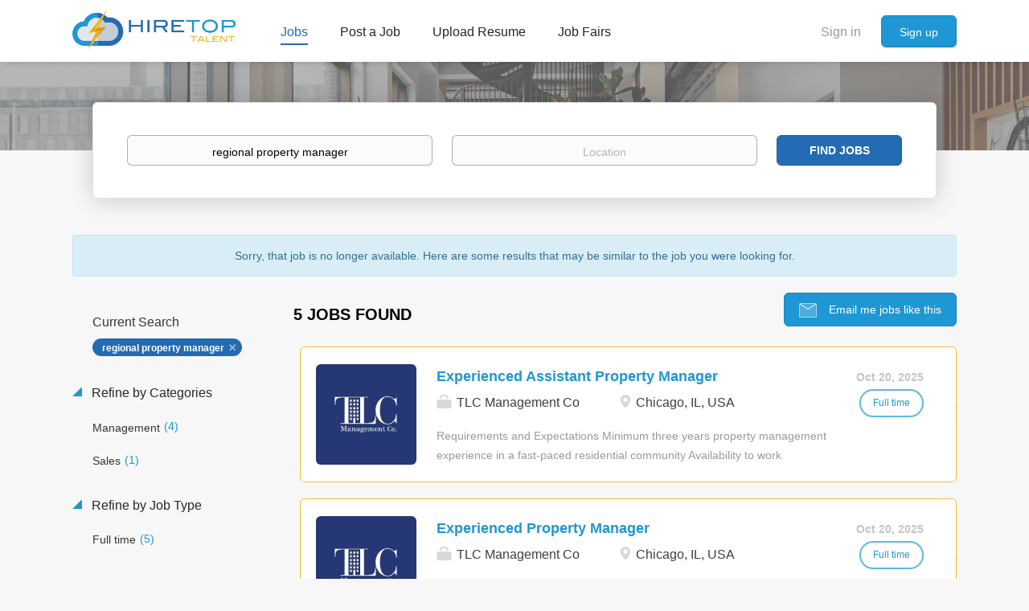

--- FILE ---
content_type: text/html;charset=utf-8
request_url: https://hiretoptalent.com/jobs/?keywords%5Ball_words%5D=regional%20property%20manager&not_found=1
body_size: 14943
content:
<!DOCTYPE html>
<html lang="en">
<head>
    <meta charset="utf-8">
    <meta http-equiv="X-UA-Compatible" content="IE=edge">
    <meta name="viewport" content="width=device-width, initial-scale=1">
    <!-- The above 3 meta tags *must* come first in the head; any other head content must come *after* these tags -->

    <meta name="keywords" content="">
    <meta name="description" content="jobs from Hire Top Talent">
    <meta name="viewport" content="width=device-width, height=device-height,
                                   initial-scale=1.0, maximum-scale=1.0,
                                   target-densityDpi=device-dpi">
    <link rel="alternate" type="application/rss+xml" title="Jobs" href="https://hiretoptalent.com/rss/">

    <title>Jobs | Hire Top Talent</title>

    <link href="https://hiretoptalent.com/templates/Bootstrap/assets/third-party/jquery-ui.css" rel="stylesheet">
    <link href="https://hiretoptalent.com/templates/Bootstrap/vendor/twbs/bootstrap/dist/css/bootstrap.min.css" rel="stylesheet">

    <link href="https://hiretoptalent.com/templates/Bootstrap/assets/style/styles.css?v=" rel="stylesheet">

    <link rel="icon" href="https://hiretoptalent.com/templates/Bootstrap/assets/images/favicon.ico" type="image/x-icon" />
    <style type="text/css"></style>
    
</head>
<body>
    <nav class="navbar navbar-default">
	<div class="container container-fluid">
		<div class="logo navbar-header">
			<a class="logo__text navbar-brand" href="https://hiretoptalent.com">
				<img src="https://hiretoptalent.com/templates/Bootstrap/assets/images/Hire-Top-Talent-Logo.png" />
			</a>
		</div>
		<div class="burger-button__wrapper burger-button__wrapper__js visible-sm visible-xs"
			 data-target="#navbar-collapse" data-toggle="collapse">
			<div class="burger-button"></div>
		</div>
		<div class="collapse navbar-collapse" id="navbar-collapse">
			<div class="visible-sm visible-xs">
													<ul class="nav navbar-nav navbar-left">
            <li class="navbar__item active">
            <a class="navbar__link" href="https://hiretoptalent.com/jobs/"><span>Jobs</span></a>
                    </li>
            <li class="navbar__item ">
            <a class="navbar__link" href="https://hiretoptalent.com/add-listing/?listing_type_id=Job"><span>Post a Job</span></a>
                    </li>
            <li class="navbar__item ">
            <a class="navbar__link" href="https://www.hiretoptalent.com/add-listing/?listing_type_id=Resume"><span>Upload Resume</span></a>
                    </li>
            <li class="navbar__item ">
            <a class="navbar__link" href="https://www.besthirecareerfairs.com/job-fairs/"><span>Job Fairs</span></a>
                    </li>
    </ul>


				
			</div>
			<ul class="nav navbar-nav navbar-right">
									<li class="navbar__item navbar__item ">
						<a class="navbar__link navbar__login" href="https://hiretoptalent.com/login/">Sign in</a>
					</li>
					<li class="navbar__item navbar__item__filled"><a class="navbar__link  btn__blue" href="https://hiretoptalent.com/registration/">Sign up</a></li>
							</ul>
			<div class="visible-md visible-lg">
									<ul class="nav navbar-nav navbar-left">
            <li class="navbar__item active">
            <a class="navbar__link" href="https://hiretoptalent.com/jobs/"><span>Jobs</span></a>
                    </li>
            <li class="navbar__item ">
            <a class="navbar__link" href="https://hiretoptalent.com/add-listing/?listing_type_id=Job"><span>Post a Job</span></a>
                    </li>
            <li class="navbar__item ">
            <a class="navbar__link" href="https://www.hiretoptalent.com/add-listing/?listing_type_id=Resume"><span>Upload Resume</span></a>
                    </li>
            <li class="navbar__item ">
            <a class="navbar__link" href="https://www.besthirecareerfairs.com/job-fairs/"><span>Job Fairs</span></a>
                    </li>
    </ul>


				
			</div>
		</div>
	</div>
</nav>
    				
    <div class="page-row page-row-expanded">
        <div class="display-item">
            


			<div class="search-header hidden-xs-480"></div>
		<div class="quick-search__inner-pages hidden-xs-480">
				<div class="container container-fluid quick-search">
	<div class="quick-search__wrapper well">
		<form action="https://hiretoptalent.com/jobs/" class="form-inline row">
			<input type="hidden" name="listing_type[equal]" value="Job" />
							<input type="hidden" name="searchId" value="1768499061.5087" />
						<input type="hidden" name="action" value="search" />
			<div class="form-group form-group__input ">
				<input type="text" value="regional property manager" class="form-control form-control__centered" name="keywords[all_words]" id="keywords" placeholder="Keywords" />
			</div>
							<div class="form-group form-group__input">
					<input type="text" name="GooglePlace[location][value]" id="GooglePlace" class="form-control form-control__google-location" value="" placeholder="Location"/>
<input type="hidden" name="GooglePlace[location][radius]" value="50" id="radius" class="hidden-radius"/>

				</div>
									<div class="form-group form-group__btn">
				<button type="submit" class="quick-search__find btn btn__orange btn__bold ">Find Jobs</button>
			</div>
		</form>
	</div>
</div>

		</div>
		<div class="container">
			<div class="details-body details-body__search row">
									<div class="col-xs-12">
						<div class="alert alert-info text-center">
							Sorry, that job is no longer available. Here are some results that may be similar to the job you were looking for.
						</div>
					</div>
								<div class="search-results__top clearfix">
																<h1 class="search-results__title col-sm-offset-3 col-xs-offset-0">
							5 jobs found
						</h1>
																<a class="btn create-job-alert btn__blue"
						   data-toggle="modal"
						   data-target="#apply-modal"
						   data-href='https://hiretoptalent.com/guest-alerts/create/?searchId=1768499061.5087'
						   data-title='Create Job Alert'>
							Email me jobs like this
						</a>
									</div>
									<div id="ajax-refine-search" class="col-sm-3 col-xs-12 refine-search">
						<a class="toggle--refine-search visible-xs" role="button" data-toggle="collapse" href="#" aria-expanded="true">
							Refine Search 
						</a>
						<div class="refine-search__wrapper loading">
							<div class="quick-search__inner-pages visible-xs-480">
									<div class="container container-fluid quick-search">
	<div class="quick-search__wrapper well">
		<form action="https://hiretoptalent.com/jobs/" class="form-inline row">
			<input type="hidden" name="listing_type[equal]" value="Job" />
							<input type="hidden" name="searchId" value="1768499061.5087" />
						<input type="hidden" name="action" value="search" />
			<div class="form-group form-group__input ">
				<input type="text" value="regional property manager" class="form-control form-control__centered" name="keywords[all_words]" id="keywords" placeholder="Keywords" />
			</div>
							<div class="form-group form-group__input">
					<input type="text" name="GooglePlace[location][value]" id="GooglePlace" class="form-control form-control__google-location" value="" placeholder="Location"/>
<input type="hidden" name="GooglePlace[location][radius]" value="50" id="radius" class="hidden-radius"/>

				</div>
									<div class="form-group form-group__btn">
				<button type="submit" class="quick-search__find btn btn__orange btn__bold ">Find Jobs</button>
			</div>
		</form>
	</div>
</div>

							</div>
								<div class="current-search">
		<div class="current-search__title">Current Search</div>
																<a class="badge" href="?searchId=1768499061.5087&amp;action=undo&amp;param=keywords&amp;type=all_words&amp;value=regional%20property%20manager">regional property manager</a>
										</div>


	<div id="refine-block-preloader"></div>

						</div>
					</div>
								<div class="search-results col-xs-12 col-sm-9">
														<article class="media well listing-item listing-item__jobs listing-item__featured ">
            <div class="media-left listing-item__logo">
            <a href="https://hiretoptalent.com/job/4660/experienced-assistant-property-manager/">
                <img class="media-object profile__img-company" src="https://hiretoptalent.com/files/pictures/TLC_Management.png" alt="TLC Management Co">
            </a>
        </div>
        <div class="media-body">
        <div class="media-heading listing-item__title">
            <a href="https://hiretoptalent.com/job/4660/experienced-assistant-property-manager/" class="link">Experienced Assistant Property Manager</a>
        </div>
        <div class="listing-item__info clearfix">
            <span class="listing-item__info--item listing-item__info--item-company">
                TLC Management Co
            </span>
                            <span class="listing-item__info--item listing-item__info--item-location">
                    Chicago, IL, USA
                </span>
                    </div>
        <div class="listing-item__desc hidden-sm hidden-xs">
              Requirements and Expectations  
 
 Minimum three years property management experience in a fast-paced residential community 
  Availability to work Saturdays.  
 Knowledge of effective marketing, sales and closing techniques 
 Exceptional customer service skills and the ability to communicate professionally 
 A proactive approach, excellent organizational skills and attention to detail 
 Ability to work independently and as a team. 
 Experience with property management software (Yardi and CRM) 
 Competency in Microsoft Office 
 Manage day-to-day operations and leasing functions to ensure resident satisfaction. 
 Facilitate resident move-ins by negotiating leases, processing applications, and collecting applicable fees to ensure smooth process. 
 Establish and maintain a positive relationship with our residents. 
 Inspect entire property on a regular basis. 
 Work closely with the service team to schedule move-ins, work orders and unit turns. 
 Learn and comply with industry legal requirements, especially related to federal and local Fair Housing Laws. 
 Learn and comply with the company's policies and procedures. 
 Performing any other tasks as directed by the Property Manager, Assistant Regional Property Manager, and Vice President of Operations 
 
     
        </div>
    </div>
    <div class="media-right text-right">
        <div class="listing-item__date">
            Oct 20, 2025
        </div>
                                    <span class="listing-item__employment-type">Full time</span>
                        </div>
    <div class="listing-item__desc visible-sm visible-xs">
          Requirements and Expectations  
 
 Minimum three years property management experience in a fast-paced residential community 
  Availability to work Saturdays.  
 Knowledge of effective marketing, sales and closing techniques 
 Exceptional customer service skills and the ability to communicate professionally 
 A proactive approach, excellent organizational skills and attention to detail 
 Ability to work independently and as a team. 
 Experience with property management software (Yardi and CRM) 
 Competency in Microsoft Office 
 Manage day-to-day operations and leasing functions to ensure resident satisfaction. 
 Facilitate resident move-ins by negotiating leases, processing applications, and collecting applicable fees to ensure smooth process. 
 Establish and maintain a positive relationship with our residents. 
 Inspect entire property on a regular basis. 
 Work closely with the service team to schedule move-ins, work orders and unit turns. 
 Learn and comply with industry legal requirements, especially related to federal and local Fair Housing Laws. 
 Learn and comply with the company's policies and procedures. 
 Performing any other tasks as directed by the Property Manager, Assistant Regional Property Manager, and Vice President of Operations 
 
     
    </div>
</article>
						<article class="media well listing-item listing-item__jobs listing-item__featured ">
            <div class="media-left listing-item__logo">
            <a href="https://hiretoptalent.com/job/4659/experienced-property-manager/">
                <img class="media-object profile__img-company" src="https://hiretoptalent.com/files/pictures/TLC_Management.png" alt="TLC Management Co">
            </a>
        </div>
        <div class="media-body">
        <div class="media-heading listing-item__title">
            <a href="https://hiretoptalent.com/job/4659/experienced-property-manager/" class="link">Experienced Property Manager</a>
        </div>
        <div class="listing-item__info clearfix">
            <span class="listing-item__info--item listing-item__info--item-company">
                TLC Management Co
            </span>
                            <span class="listing-item__info--item listing-item__info--item-location">
                    Chicago, IL, USA
                </span>
                    </div>
        <div class="listing-item__desc hidden-sm hidden-xs">
              Requirements and Expectations  
 
 Minimum three years property management experience  
  Availability to work Saturdays  
 Knowledge of effective marketing, sales and closing techniques 
 Exceptional customer service skills and the ability to communicate professionally 
 A proactive approach, excellent organizational skills, and attention to detail 
 Ability to work independently and collaboratively 
 Experience with property management software (Yardi and CRM) 
 Competency in Microsoft Office 
 Manage day-to-day operations and leasing functions to ensure resident satisfaction. 
 Facilitate resident move-ins by negotiating leases, processing applications, and collecting applicable fees to ensure smooth process. 
 Foster a positive relationship with our residents 
 Inspect the entire property on a regular basis 
 Work closely with the service team to schedule move-ins, work orders and unit turns 
 Comply with industry legal requirements and fair housing laws 
 Adhere to all company policies and procedures 
 Performing any other tasks as directed by our Regional Manager, and Vice President of Operations 
 
     
        </div>
    </div>
    <div class="media-right text-right">
        <div class="listing-item__date">
            Oct 20, 2025
        </div>
                                    <span class="listing-item__employment-type">Full time</span>
                        </div>
    <div class="listing-item__desc visible-sm visible-xs">
          Requirements and Expectations  
 
 Minimum three years property management experience  
  Availability to work Saturdays  
 Knowledge of effective marketing, sales and closing techniques 
 Exceptional customer service skills and the ability to communicate professionally 
 A proactive approach, excellent organizational skills, and attention to detail 
 Ability to work independently and collaboratively 
 Experience with property management software (Yardi and CRM) 
 Competency in Microsoft Office 
 Manage day-to-day operations and leasing functions to ensure resident satisfaction. 
 Facilitate resident move-ins by negotiating leases, processing applications, and collecting applicable fees to ensure smooth process. 
 Foster a positive relationship with our residents 
 Inspect the entire property on a regular basis 
 Work closely with the service team to schedule move-ins, work orders and unit turns 
 Comply with industry legal requirements and fair housing laws 
 Adhere to all company policies and procedures 
 Performing any other tasks as directed by our Regional Manager, and Vice President of Operations 
 
     
    </div>
</article>
						<article class="media well listing-item listing-item__jobs listing-item__featured ">
            <div class="media-left listing-item__logo">
            <a href="https://hiretoptalent.com/job/3731/sales-consultant/">
                <img class="media-object profile__img-company" src="https://hiretoptalent.com/files/pictures/Stacked-Dark.png" alt="SafeTouch Security">
            </a>
        </div>
        <div class="media-body">
        <div class="media-heading listing-item__title">
            <a href="https://hiretoptalent.com/job/3731/sales-consultant/" class="link">Sales Consultant</a>
        </div>
        <div class="listing-item__info clearfix">
            <span class="listing-item__info--item listing-item__info--item-company">
                SafeTouch Security
            </span>
                            <span class="listing-item__info--item listing-item__info--item-location">
                    Jacksonville, FL 32257, USA
                </span>
                    </div>
        <div class="listing-item__desc hidden-sm hidden-xs">
             SafeTouch Security, a recognized company serving the community for over 30 years, values its employees as the cornerstone of our success. Join our team and become part of a culture dedicated to excellence and innovation. 
   Job Summary : The Security Sales Consultant at SafeTouch Security is responsible for increasing market share by selling a broad range of integrated security systems products and services to new and existing residential and small business customers. These employees will identify new business opportunities, manage customer relationships, and provide tailored security solutions that meet each client's unique needs. The Security Sales Consultant must have a hunter’s mentality, as most leads are self-generated. 
   
  Duties and Responsibilities:  
 
 Develop strategic action plans for business targets. 
 Increase market share by selling a broad range of SafeTouch integrated security solutions products and services to new and existing residential, small, and medium-sized business customers. 
 Strengthen the service agreement base by renewing and expanding existing customer service agreements. 
 Lead and contribute to the technical development, pricing, and written narratives of comprehensive winning proposals. 
 Actively participate in and lead customer presentations/systems demonstrations utilizing technical knowledge, sales skills, and business acumen to assist in driving opportunities that create growth. 
 Establish call plans and customer follow-up strategies and tactics; consistently apply time and territory management techniques. 
 Collaborate with internal resources to improve operational delivery using customer feedback and knowledge of emerging trends in the security industry. 
 Work with Field Operations teams to ensure the proper application of system products to meet customer expectations. 
 Conduct market research on the upcoming technologies expected to impact the assigned regional markets. 
 Use SafeTouch policies and procedures in all project preparation and implementation. 
 Other duties as business needs require. 
 
   
     
  Requirements:   
 
 High school diploma or equivalent. 
 Previous experience in sales or a related field, preferably sales of integrated security systems (intrusion detection systems, access controls, CCTV, fire, etc.). 
 Strong communication and interpersonal skills. 
 Self-motivated with a results-oriented mindset. 
 Proactive prospector, politely persistent, focused, action-oriented, and competitive. 
 Understand customer needs and offer tailored solutions. 
 Comfortable with technology and learning new software and systems. 
 Work independently and as part of a team. 
 Successful completion of FASA/BASA course and exam in the first 3 months. 
 Pass a drug screen and background check.  
 Valid driver's license with a driving record that meets insurance requirements.  
 Proof of personal vehicle insurance to include automobile liability and property damage coverage. 
 Reliable transportation. 
 Bilingual is a plus. 
 
     
  Physical Requirements:   
 
 Work both inside and outside. 
 Remain stationary at a desk, standing, and moving from place to place for prolonged periods. 
 Move equipment and materials up to 25 pounds. 
 Handle products, take notes, operate technology, and present information. 
 Read documents and presentations using electronic devices and hard copy materials, and interact with others. 
 Clearly hear conversations in person and over the phone. 
 Communicate clearly and articulately for presentations and interpersonal interactions. 
 Drive to work, client sites, and as business needs require. 
 Traverse uneven or slippery surfaces or both. 
 Safely ascend and descend stairs as needed. 
 Bend, crouch, and reach to take counts and measurements. 
 
     
  Job Type:  Full-time, non-exempt 
  Work/Base Location:  Jacksonville, Orlando, Tampa, Tallahassee, West Palm Beach, and Savannah 
  Work Hours/Availability:  9 AM – 6 PM Monday through Friday. Flexibility to accommodate our customers’ schedules and occasional Saturdays, if needed. 
  Travel:  Mainly local, but there may be occasional out-of-town travel for training, customer meetings, or industry events. 
  Pay Range:  $35,000 base plus commissions 
  Incentives : Yes 
  Reports to:  Sales Manager 
     
  Benefits:   
 
 Unlimited earning potential with uncapped commissions (our top performers earn $100k+!) 
 Comprehensive benefits package (medical, dental, vision) 
 401(k) with match 
 
 
 Paid time off and holidays 
 Opportunities for professional development and growth 
 
   
 SafeTouch Security is an equal opportunity employer. We celebrate diversity and are committed to creating an inclusive environment for all employees. 
   
        </div>
    </div>
    <div class="media-right text-right">
        <div class="listing-item__date">
            Mar 27, 2025
        </div>
                                    <span class="listing-item__employment-type">Full time</span>
                        </div>
    <div class="listing-item__desc visible-sm visible-xs">
         SafeTouch Security, a recognized company serving the community for over 30 years, values its employees as the cornerstone of our success. Join our team and become part of a culture dedicated to excellence and innovation. 
   Job Summary : The Security Sales Consultant at SafeTouch Security is responsible for increasing market share by selling a broad range of integrated security systems products and services to new and existing residential and small business customers. These employees will identify new business opportunities, manage customer relationships, and provide tailored security solutions that meet each client's unique needs. The Security Sales Consultant must have a hunter’s mentality, as most leads are self-generated. 
   
  Duties and Responsibilities:  
 
 Develop strategic action plans for business targets. 
 Increase market share by selling a broad range of SafeTouch integrated security solutions products and services to new and existing residential, small, and medium-sized business customers. 
 Strengthen the service agreement base by renewing and expanding existing customer service agreements. 
 Lead and contribute to the technical development, pricing, and written narratives of comprehensive winning proposals. 
 Actively participate in and lead customer presentations/systems demonstrations utilizing technical knowledge, sales skills, and business acumen to assist in driving opportunities that create growth. 
 Establish call plans and customer follow-up strategies and tactics; consistently apply time and territory management techniques. 
 Collaborate with internal resources to improve operational delivery using customer feedback and knowledge of emerging trends in the security industry. 
 Work with Field Operations teams to ensure the proper application of system products to meet customer expectations. 
 Conduct market research on the upcoming technologies expected to impact the assigned regional markets. 
 Use SafeTouch policies and procedures in all project preparation and implementation. 
 Other duties as business needs require. 
 
   
     
  Requirements:   
 
 High school diploma or equivalent. 
 Previous experience in sales or a related field, preferably sales of integrated security systems (intrusion detection systems, access controls, CCTV, fire, etc.). 
 Strong communication and interpersonal skills. 
 Self-motivated with a results-oriented mindset. 
 Proactive prospector, politely persistent, focused, action-oriented, and competitive. 
 Understand customer needs and offer tailored solutions. 
 Comfortable with technology and learning new software and systems. 
 Work independently and as part of a team. 
 Successful completion of FASA/BASA course and exam in the first 3 months. 
 Pass a drug screen and background check.  
 Valid driver's license with a driving record that meets insurance requirements.  
 Proof of personal vehicle insurance to include automobile liability and property damage coverage. 
 Reliable transportation. 
 Bilingual is a plus. 
 
     
  Physical Requirements:   
 
 Work both inside and outside. 
 Remain stationary at a desk, standing, and moving from place to place for prolonged periods. 
 Move equipment and materials up to 25 pounds. 
 Handle products, take notes, operate technology, and present information. 
 Read documents and presentations using electronic devices and hard copy materials, and interact with others. 
 Clearly hear conversations in person and over the phone. 
 Communicate clearly and articulately for presentations and interpersonal interactions. 
 Drive to work, client sites, and as business needs require. 
 Traverse uneven or slippery surfaces or both. 
 Safely ascend and descend stairs as needed. 
 Bend, crouch, and reach to take counts and measurements. 
 
     
  Job Type:  Full-time, non-exempt 
  Work/Base Location:  Jacksonville, Orlando, Tampa, Tallahassee, West Palm Beach, and Savannah 
  Work Hours/Availability:  9 AM – 6 PM Monday through Friday. Flexibility to accommodate our customers’ schedules and occasional Saturdays, if needed. 
  Travel:  Mainly local, but there may be occasional out-of-town travel for training, customer meetings, or industry events. 
  Pay Range:  $35,000 base plus commissions 
  Incentives : Yes 
  Reports to:  Sales Manager 
     
  Benefits:   
 
 Unlimited earning potential with uncapped commissions (our top performers earn $100k+!) 
 Comprehensive benefits package (medical, dental, vision) 
 401(k) with match 
 
 
 Paid time off and holidays 
 Opportunities for professional development and growth 
 
   
 SafeTouch Security is an equal opportunity employer. We celebrate diversity and are committed to creating an inclusive environment for all employees. 
   
    </div>
</article>
						<article class="media well listing-item listing-item__jobs listing-item__featured ">
            <div class="media-left listing-item__logo">
            <a href="https://hiretoptalent.com/job/3493/ops-leasing-manager-i/">
                <img class="media-object profile__img-company" src="https://hiretoptalent.com/files/pictures/Winn_Companies.png" alt="Winn Companies">
            </a>
        </div>
        <div class="media-body">
        <div class="media-heading listing-item__title">
            <a href="https://hiretoptalent.com/job/3493/ops-leasing-manager-i/" class="link">OPS Leasing Manager I</a>
        </div>
        <div class="listing-item__info clearfix">
            <span class="listing-item__info--item listing-item__info--item-company">
                Winn Companies
            </span>
                            <span class="listing-item__info--item listing-item__info--item-location">
                    Charlotte, NC 28270, USA
                </span>
                    </div>
        <div class="listing-item__desc hidden-sm hidden-xs">
             Summary: Manages the day-to-day leasing and marketing operations. Oversees the functions of apartment rentals, move-ins, and lease renewals. Deliver customer service that exceeds expectations to customers, residents and clients while always maintaining budgeted occupancy at the highest attainable rents. 
  Reports to (Job Title):   
 Property Manager or Senior Property Manager 
  Primary Responsibilities  
  1)  Lead development and implementation of marketing 
 and leasing strategies, materials, policies, plans, and procedures specific to the property as required. 
  2)  Interact directly with prospective and current residents to achieve maximum occupancy. Generate and manage traffic, property tours, leasing apartments, qualifying prospects, following up on prospect leads, preparing lease documentation, completing move-in paperwork and procedures, maintain applicable databases, and ensure property interior and exterior areas are to standard. 
  3)  Responsible to execute and ensure all marketing documents, supplies, reports, advertisements, and web contents are current and updated as necessary for assigned properties; based on property, regional or corporate initiatives. Cultivate relationships with area businesses, employers and real estate brokers to generate new business as well as remain current with local events and hiring trends that may have an impact on the property. 
  4)  Deliver customer service that exceeds expectations for new and current residents. Educate and implement Winn Companies programs, processes and policies to new and current residents as applicable. Review, prioritize and distribute resident service requests as required. Responsible to coordinate and oversee resident retention activities and events within budgeted 
 guidelines. 
  5)  Maintain knowledge and understanding of current and submarkets to include competitors and customers demographics. Identify pricing trends to stay competitive in the market for both new leases and renewals and present pricing strategies to supervisor for approval to implement. 
  6)  Remain up to date with any/all Federal, State and/or other regulatory requirements and programs. 
   
  Decision Making:  Decisions are guided by precedents, policies and objectives. Regularly makes decisions and recommendations on issues affecting a department or functional area. 
  Problem Solving:  
 Problems are highly varied, complex and often non-recurring, requiring staff input, innovative, creative, and Lean diagnostic techniques to resolve issues. 
  Independence of Action:  
 Sets goals and determines how to accomplish defined results with some guidelines. Manager or Director provides broad guidance and overall direction 
  Required Education:  
 High School diploma or GED 
  Required Work Experience:  
 3 - 5 years 
  Preferred Education:  
 Associate’s degree Marketing or Business-related field 
  Professional License/Registration/Certification:  
 Certificate 1 Preferred NALP 
     
  Computer Literacy:  
 Experience with computer systems required which, include web-based applications and some Microsoft Office applications which include Outlook, Word, Excel, PowerPoint or Access.  Written Communications:  
 Ability to summarize and communicate moderately complex information in varied written formats to internal and external customers. 
  Oral Communications:  Comprehend and communicate complex verbal information in English to organization staff, clients, visitors and external customers. 
  Knowledge:  
 In-depth knowledge of concepts, practices and policies with the ability to use in complex varied situations. 
  Teamwork:  
 Work collaboratively in small teams to improve the operations of immediate work group by offering ideas, identifying issues, and respecting team members. 
  Customer Service:  Provide a high level of customer service to internal and external customers in a professional, service oriented, respectful manner using skills in active listening and problem solving. 
  Flexibility/Adaptability:  
 Work is varied every day, and the employee needs to be adaptable to respond to these changes and use independent judgment and manage priorities. 
  Additional Preferred Qualifications/Skills:  
 
 Knowledge of Yardi and/or RealPage software 
 Managerial experience in property management, sales, or retail 
 
  Attention to Task/ Work Pace Maintenance:  
 Work requires close attention to task for work to be accurately completed. Intermitted breaks during the workday do not compromise the work. 
        </div>
    </div>
    <div class="media-right text-right">
        <div class="listing-item__date">
            Jan 28, 2025
        </div>
                                    <span class="listing-item__employment-type">Full time</span>
                        </div>
    <div class="listing-item__desc visible-sm visible-xs">
         Summary: Manages the day-to-day leasing and marketing operations. Oversees the functions of apartment rentals, move-ins, and lease renewals. Deliver customer service that exceeds expectations to customers, residents and clients while always maintaining budgeted occupancy at the highest attainable rents. 
  Reports to (Job Title):   
 Property Manager or Senior Property Manager 
  Primary Responsibilities  
  1)  Lead development and implementation of marketing 
 and leasing strategies, materials, policies, plans, and procedures specific to the property as required. 
  2)  Interact directly with prospective and current residents to achieve maximum occupancy. Generate and manage traffic, property tours, leasing apartments, qualifying prospects, following up on prospect leads, preparing lease documentation, completing move-in paperwork and procedures, maintain applicable databases, and ensure property interior and exterior areas are to standard. 
  3)  Responsible to execute and ensure all marketing documents, supplies, reports, advertisements, and web contents are current and updated as necessary for assigned properties; based on property, regional or corporate initiatives. Cultivate relationships with area businesses, employers and real estate brokers to generate new business as well as remain current with local events and hiring trends that may have an impact on the property. 
  4)  Deliver customer service that exceeds expectations for new and current residents. Educate and implement Winn Companies programs, processes and policies to new and current residents as applicable. Review, prioritize and distribute resident service requests as required. Responsible to coordinate and oversee resident retention activities and events within budgeted 
 guidelines. 
  5)  Maintain knowledge and understanding of current and submarkets to include competitors and customers demographics. Identify pricing trends to stay competitive in the market for both new leases and renewals and present pricing strategies to supervisor for approval to implement. 
  6)  Remain up to date with any/all Federal, State and/or other regulatory requirements and programs. 
   
  Decision Making:  Decisions are guided by precedents, policies and objectives. Regularly makes decisions and recommendations on issues affecting a department or functional area. 
  Problem Solving:  
 Problems are highly varied, complex and often non-recurring, requiring staff input, innovative, creative, and Lean diagnostic techniques to resolve issues. 
  Independence of Action:  
 Sets goals and determines how to accomplish defined results with some guidelines. Manager or Director provides broad guidance and overall direction 
  Required Education:  
 High School diploma or GED 
  Required Work Experience:  
 3 - 5 years 
  Preferred Education:  
 Associate’s degree Marketing or Business-related field 
  Professional License/Registration/Certification:  
 Certificate 1 Preferred NALP 
     
  Computer Literacy:  
 Experience with computer systems required which, include web-based applications and some Microsoft Office applications which include Outlook, Word, Excel, PowerPoint or Access.  Written Communications:  
 Ability to summarize and communicate moderately complex information in varied written formats to internal and external customers. 
  Oral Communications:  Comprehend and communicate complex verbal information in English to organization staff, clients, visitors and external customers. 
  Knowledge:  
 In-depth knowledge of concepts, practices and policies with the ability to use in complex varied situations. 
  Teamwork:  
 Work collaboratively in small teams to improve the operations of immediate work group by offering ideas, identifying issues, and respecting team members. 
  Customer Service:  Provide a high level of customer service to internal and external customers in a professional, service oriented, respectful manner using skills in active listening and problem solving. 
  Flexibility/Adaptability:  
 Work is varied every day, and the employee needs to be adaptable to respond to these changes and use independent judgment and manage priorities. 
  Additional Preferred Qualifications/Skills:  
 
 Knowledge of Yardi and/or RealPage software 
 Managerial experience in property management, sales, or retail 
 
  Attention to Task/ Work Pace Maintenance:  
 Work requires close attention to task for work to be accurately completed. Intermitted breaks during the workday do not compromise the work. 
    </div>
</article>
						<article class="media well listing-item listing-item__jobs listing-item__featured ">
            <div class="media-left listing-item__logo">
            <a href="https://hiretoptalent.com/job/2693/assistant-community-manager/">
                <img class="media-object profile__img-company" src="https://hiretoptalent.com/files/pictures/FirstService_Residential.png" alt="FirstService Residential">
            </a>
        </div>
        <div class="media-body">
        <div class="media-heading listing-item__title">
            <a href="https://hiretoptalent.com/job/2693/assistant-community-manager/" class="link">Assistant Community Manager</a>
        </div>
        <div class="listing-item__info clearfix">
            <span class="listing-item__info--item listing-item__info--item-company">
                FirstService Residential
            </span>
                            <span class="listing-item__info--item listing-item__info--item-location">
                    Scottsdale, AZ, USA
                </span>
                    </div>
        <div class="listing-item__desc hidden-sm hidden-xs">
              Job Overview:  
  As an Assistant Community Manager you will p rovide support to the Community Managers which includes assisting homeowners and other administrative duties to ensure we deliver exceptional services and solutions that enhance the value of the property and the lifestyle of the residents.   
   
  Compensation: $21+ per hour based on experience  
  FirstService Residential will compensate the successful candidate in accordance with the posted range. The salary or wage paid to the successful candidate will be commensurate with experience, education, and specific job responsibilities. For positions designated at a client's property, the salary or wage will also be premised upon the client's directive. The base pay range is subject to change and may be modified in the future.  
   
  Your Responsibilities:  
 
 Perform general administrative tasks (service requests, architectural requests, tracking deposits, process payments) 
 Assist and follow up with homeowners, board members, and vendors 
 Answer and direct phone calls in a polite, friendly and professional manner 
 Be knowledgeable of governing documents, rules and regulations 
 Escalate issues as needed 
 Assist with meeting preparation 
 Assist in organizing community events and related materials 
 Conduct routine compliance inspections and track violations 
 Coordinate key fob set up and amenity access 
 Additional duties may be included as assigned 
 
   
  Skills and Qualifications:  
 
 Exceptional interpersonal skills resulting in strong working relationships 
 Strong organizational skills 
 Outstanding communication skills 
 Tremendous listener with the ability to diffuse tense situations 
 Ability to work collaboratively and cooperatively 
 Superb judgment and decision-making skills 
 Ability to prioritize and adjust to incoming demands 
 Proficient with MS Office suite 
 
     
  Education and Experience:  
 
 2+ Years of customer service experience required 
 High School diploma or equivalent preferred 
 HOA and/ or property management experience highly preferred 
 
     
  Physical Requirements:  
 
 Walk and move throughout the community common areas and facilities 
 Sit and stand for moderate periods of time 
 Sit at a desk using a computer in an office setting 
 
     
  Work Hours:  Typical hours are Monday – Friday, 8a – 5p. 
     
  What We Offer:  
 
 11 company paid holidays 
 Paid volunteer time 
 Paid sick and vacation time 
 Medical, dental, vision 
 HSA and FSA 
 Company paid life insurance and Employee Assistance Plan 
 Supplemental life, disability, accident, critical illness, hospital indemnity 
 Identity theft, legal services 
 Pet insurance 
 401(k) with company match 
 
     
  About us:  
 FirstService Residential transforms the property management landscape by providing professional association management services to over 9,000 residential communities across the United States and Canada. 
 Our dedication to associate satisfaction and growth is recognized by our Great Place to Work certification, exemplifying our commitment to fostering a positive and inclusive workplace culture. Our 19,000 associates can count on competitive salaries, top-tier medical, dental, and retirement benefits, career training, and support for continued professional development. 
 Experience exceptional service with a fulfilling career in property management with FirstService Residential. 
 To learn more about our company and culture, visit  https://www.fsresidential.com/arizona/  
     
  Disclaimer:  
 The above information in this description has been designed to indicate the general nature and level of work performed by employees within this classification. It is not designed to contain or be interpreted as a comprehensive inventory of all duties, responsibilities, and qualifications required of employees assigned to this job. This is not an all-inclusive job description; therefore, management has the right to assign or reassign schedules, duties and responsibilities to this job at any time. 
 FirstService Residential is an equal opportunity employer committed to a diverse and inclusive workforce. Applicants will receive consideration for employment without regard to race, color, religion, sex (including pregnancy), age, sexual orientation, national origin, marital status, parental status, ancestry, disability, gender identity, veteran status, genetic information, other distinguishing characteristics of diversity and inclusion, or any other protected status. 
 Qualified applicants with arrest and/or conviction records will be considered for employment in a manner consistent with federal and state laws, as well as applicable local ordinances. All offers of employment with FirstService Residential are contingent upon a satisfactory background check. 
     
     
  Job title you are hiring for:  Portfolio Community Manager 
     
  Job description:  
     
  Job Overview:  
 In conjunction with the Regional Manager and Board of Directors, the Portfolio Manager will manage the business of the associations assigned to deliver exceptional services and solutions that enhance the value of the property and the lifestyle of the residents.  
   
  Compensation:   $65k+ annually, depending on experience   
  FirstService Residential will compensate the successful candidate in accordance with the posted range. The salary or wage paid to the successful candidate will be commensurate with experience, education, and specific job responsibilities. For positions designated at a client's property, the salary or wage will also be premised upon the client's directive. The base pay range is subject to change and may be modified in the future.  
   
  Your Responsibilities:  
 
 Responsible for operations and administrative management of assigned communities 
 Recommend and implement procedures that ensure compliance with federal, state, and local laws as well as with all community association governing documents and policies 
 Track non-compliance/violation issues, send appropriate notices according to established policies 
 Manage architectural control process ensuring compliance with established design guidelines and policies for design review 
 Inspect building and exterior common areas, building systems, landscape and other common amenities and then ensure necessary repair and maintenance activities are conducted in a timely manner 
 Establish, draft, execute and supervise community annual budget, manage capital improvements, review monthly financial statements, prepare variance reporting, monitor community A/P, delinquent accounts, approve and code all vendor invoices 
 Secure competitive contract bids, present comparative bid reviews, supervise and ensure compliance of all executed contract terms and conditions and oversee community and contractor liability insurance requirements 
 Review monthly financials with the Regional Director and Board when necessary 
 Plan, organize and assist the Board in conducting Board and annual membership meetings 
 
   
  Skills and Qualifications:  
 
 Financial Literacy 
 Exceptional interpersonal and communication skills resulting in strong working relationships 
 Affinity for problem solving with the ability to work through change 
 Able to identify issues and resolve before problems arise 
 Able to work independently with little supervision 
 Superb judgment and decision-making skills 
 Able to prioritize and adjust to incoming demands 
 
     
  Education and Experience  
 
 3+ years of HOA management experience with CMCA certification preferred 
 Property management experience preferred 
 
     
  Physical Requirements:  
 
 Sit at a desk using a computer in an office setting 
 Walk and move throughout the community common areas and facilities 
 Sit and stand for moderate periods of tim 
 
     
  Supervisory Responsibility:  Yes 
  Work Hours:  Monday – Friday, 8a – 5p with some evenings and weekends. 
  Travel Requirements:  Some local travel with use of personal vehicle. 
     
  What We Offer:  
 
 11 company paid holidays 
 Paid volunteer time 
 Paid sick and vacation time 
 Medical, dental, vision 
 HSA and FSA 
 Company paid life insurance and Employee Assistance Plan 
 Supplemental life, disability, accident, critical illness, hospital indemnity 
 Identity theft, legal services 
 Pet insurance 
 401(k) with company match 
 
     
  About us:  
 FirstService Residential transforms the property management landscape by providing professional association management services to over 9,000 residential communities across the United States and Canada. 
 Our dedication to associate satisfaction and growth is recognized by our Great Place to Work certification, exemplifying our commitment to fostering a positive and inclusive workplace culture. Our 19,000 associates can count on competitive salaries, top-tier medical, dental, and retirement benefits, career training, and support for continued professional development. 
 Experience exceptional service with a fulfilling career in property management with FirstService Residential. 
 To learn more about our company and culture, visit  https://www.fsresidential.com/arizona/  
     
  Disclaimer:  
 The above information in this description has been designed to indicate the general nature and level of work performed by employees within this classification. It is not designed to contain or be interpreted as a comprehensive inventory of all duties, responsibilities, and qualifications required of employees assigned to this job. This is not an all-inclusive job description; therefore, management has the right to assign or reassign schedules, duties and responsibilities to this job at any time. 
 FirstService Residential is an equal opportunity employer committed to a diverse and inclusive workforce. Applicants will receive consideration for employment without regard to race, color, religion, sex (including pregnancy), age, sexual orientation, national origin, marital status, parental status, ancestry, disability, gender identity, veteran status, genetic information, other distinguishing characteristics of diversity and inclusion, or any other protected status. 
 Qualified applicants with arrest and/or conviction records will be considered for employment in a manner consistent with federal and state laws, as well as applicable local ordinances. All offers of employment with FirstService Residential are contingent upon a satisfactory background check. 
   
     
   
  Job title you are hiring for:  General Manager 
     
  Job description:  
   
  Job Overview:  
  I n conjunction with the Board of Directors, manage the business of the association to deliver exceptional services and solutions that enhance the value of the property and the lifestyle of the residents.   
     
  Compensation:   $80k+ annually, based on experience  
  FirstService Residential will compensate the successful candidate in accordance with the posted range. The salary or wage paid to the successful candidate will be commensurate with experience, education, and specific job responsibilities. For positions designated at a client's property, the salary or wage will also be premised upon the client's directive. The base pay range is subject to change and may be modified in the future.  
   
  Your Responsibilities:  
 
 Review monthly financials with the Regional Director and Board when necessary 
 Plan, organize and assist the Board in conducting Board and annual membership meetings 
 Attend Board of Directors meetings, club and committee meetings as required 
 Review incident reports, respond and implement timely solutions 
 Identify, coordinate, and market all community events, programs, and services 
 Communicate with residents to address homeowner concerns and assist in dispute resolution 
 Coordinate with vendors and contractors for repairs and maintenance requests to ensure work is completed on time and within budget 
 Recommend and implement procedures that ensure compliance with federal, state, and local laws as well as with all community association governing documents and policies 
 Establish, draft, execute and supervise community annual budget, manage capital improvements, review monthly financial statements, prepare variance reporting, monitor community A/P, delinquent accounts, approve and code all vendor invoices  
 Oversee the regular maintenance and inspection of elevators and other essential building systems to ensure safety and functionality 
 Track non-compliance/violation issues, send appropriate notices according to established policies 
 Inspect building and exterior common areas, building systems, landscape and other common amenities and then ensure necessary repair and maintenance activities are conducted in a timely manner 
 
     
  Skills and Qualifications:  
 
 Proficient with MS Office suite 
 Tremendous listener with the ability to diffuse tense situations 
 Able to identify issues and resolve before problems arise 
 Highly detail-oriented and thorough, ensuring accuracy and completeness in all work 
 Exceptional interpersonal skills to cultivate strong working relationships and promote teamwork 
 Excellent verbal and written communication skills, with the ability to clearly convey information and ideas 
 Collaborative and cooperative, working effectively with colleagues and stakeholders to achieve common goals 
 Effective leader and motivator, inspiring others to achieve their best and providing guidance and support to team members 
 
     
  Education and Experience:  
 
 Bachelors degree preferred 
 CCAM or CMCA designation preferred 
 5+ years of HOA management experience required 
 5+ years managing others 
 
     
  Physical Requirements:  
 
 Walk and move throughout the community common areas and facilities 
 Sit and stand for moderate periods of time 
 Sit at a desk using a computer in an office setting 
 
     
  Supervisory Responsibility:  Yes 
  Work Hours:  Monday – Friday, 8a – 5p with some evenings and weekends. 
  Travel Requirements:  Some local travel with use of personal vehicle. 
     
  What We Offer:  
 
 11 company paid holidays 
 Paid volunteer time 
 Paid sick and vacation time 
 Medical, dental, vision 
 HSA and FSA 
 Company paid life insurance and Employee Assistance Plan 
 Supplemental life, disability, accident, critical illness, hospital indemnity 
 Identity theft, legal services 
 Pet insurance 
 401(k) with company match 
 
     
  About us:  
 FirstService Residential transforms the property management landscape by providing professional association management services to over 9,000 residential communities across the United States and Canada. 
 Our dedication to associate satisfaction and growth is recognized by our Great Place to Work certification, exemplifying our commitment to fostering a positive and inclusive workplace culture. Our 19,000 associates can count on competitive salaries, top-tier medical, dental, and retirement benefits, career training, and support for continued professional development. 
 Experience exceptional service with a fulfilling career in property management with FirstService Residential. 
 To learn more about our company and culture, visit  https://www.fsresidential.com/arizona/  
     
  Disclaimer:  
 The above information in this description has been designed to indicate the general nature and level of work performed by employees within this classification. It is not designed to contain or be interpreted as a comprehensive inventory of all duties, responsibilities, and qualifications required of employees assigned to this job. This is not an all-inclusive job description; therefore, management has the right to assign or reassign schedules, duties and responsibilities to this job at any time. 
 FirstService Residential is an equal opportunity employer committed to a diverse and inclusive workforce. Applicants will receive consideration for employment without regard to race, color, religion, sex (including pregnancy), age, sexual orientation, national origin, marital status, parental status, ancestry, disability, gender identity, veteran status, genetic information, other distinguishing characteristics of diversity and inclusion, or any other protected status. 
 Qualified applicants with arrest and/or conviction records will be considered for employment in a manner consistent with federal and state laws, as well as applicable local ordinances. All offers of employment with FirstService Residential are contingent upon a satisfactory background check. 
     
   
  Job title you are hiring for:  Maintenance Technician 
     
  Job description:  
     
  Job Overview:  
  As a Maintenance Technician, you will  Perform general maintenance tasks including general clean up, painting, building and equipment maintenance and repairs, ensuring systems are properly maintained and operational and the community is kept safe and clean.​ 
   
  Compensation:   $21+ per hour  , based on experience  
  FirstService Residential will compensate the successful candidate in accordance with the posted range. The salary or wage paid to the successful candidate will be commensurate with experience, education, and specific job responsibilities. For positions designated at a client's property, the salary or wage will also be premised upon the client's directive. The base pay range is subject to change and may be modified in the future.  
   
  Your Responsibilities:  
 
 ​​​​Perform general maintenance (plumbing, electrical, HVAC repair, painting, drywall repair, pressure washing) on buildings, systems, common areas and amenities 
 Maintain recreational amenities (i.e. lounge areas, outdoor fire pit, fenced dog park, rooftop terraces) 
 Conduct routine inspections 
 Complete preventative maintenance tasks 
 Maintain pool features, pumps, and filters 
 Balance Ph levels in pools and water features 
 Complete grounds work to keep the outside of the community safe, clean and free of debris 
 Assist in maintaining the grounds, common areas and amenities by picking up trash and debris 
 Maintain tools and equipment 
 Complete maintenance reports, documentation, records, and other necessary paperwork 
 Respond to emergencies as needed which may include weekends, holidays, or overnight 
 
     
  Skills and Qualifications:  
 
 Strong communications skills (including written). 
 ​Proven initiative and strong work ethic. Must successfully pass a pre-employment 7-year criminal investigation and drug screening. 
 ​Must have general knowledge of building mechanics, plumbing, HVAC, and electrical 
 ​EPA 608 Certification HIGHLY preferred or be willing to obtain 
 
     
  Education and Experience:  
 
 HOA residential maintenance OR equivalent: 2 years (Preferred) 
 Property OR High-Rise Management OR equivalent: 2 years (Preferred) 
 Excellent handyman skills, including maintenance in electrical, plumbing, and HVAC (2 years Preferred) 
 
     
  Physical Requirements:  
 
 Perform any range of special projects, tasks and other related duties as assigned 
 Able to lift to 50+ pounds 
 
     
  Work Hours:  Typical schedule is Monday – Friday, 7a – 4p . 
     
  What We Offer:  
 
 11 company paid holidays 
 Paid volunteer time 
 Paid sick and vacation time 
 Medical, dental, vision 
 HSA and FSA 
 Company paid life insurance and Employee Assistance Plan 
 Supplemental life, disability, accident, critical illness, hospital indemnity 
 Identity theft, legal services 
 Pet insurance 
 401(k) with company match 
 
     
  About Us:  
 FirstService Residential transforms the property management landscape by providing professional association management services to over 9,000 residential communities across the United States and Canada. 
 Our dedication to associate satisfaction and growth is recognized by our Great Place to Work certification, exemplifying our commitment to fostering a positive and inclusive workplace culture. Our 19,000 associates can count on competitive salaries, top-tier medical, dental, and retirement benefits, career training, and support for continued professional development. 
 Experience exceptional service with a fulfilling career in property management with FirstService Residential. 
 To learn more about our company and culture, visit  https://www.fsresidential.com/arizona/  
     
  Disclaimer:  
 The above information in this description has been designed to indicate the general nature and level of work performed by employees within this classification. It is not designed to contain or be interpreted as a comprehensive inventory of all duties, responsibilities, and qualifications required of employees assigned to this job. This is not an all-inclusive job description; therefore, management has the right to assign or reassign schedules, duties and responsibilities to this job at any time. 
 FirstService Residential is an equal opportunity employer committed to a diverse and inclusive workforce. Applicants will receive consideration for employment without regard to race, color, religion, sex (including pregnancy), age, sexual orientation, national origin, marital status, parental status, ancestry, disability, gender identity, veteran status, genetic information, other distinguishing characteristics of diversity and inclusion, or any other protected status. 
 Qualified applicants with arrest and/or conviction records will be considered for employment in a manner consistent with federal and state laws, as well as applicable local ordinances. All offers of employment with FirstService Residential are contingent upon a satisfactory background check. 
     
   
  Job title you are hiring for:  Porter 
     
  Job description:  
   
  Job Overview:  
  As the community Porter, you will perform custodial duties to maintain the cleanliness of the buildings, amenities, and surrounding grounds.  
   
  Compensation: $17+ per hour based on experience  
  FirstService Residential will compensate the successful candidate in accordance with the posted range. The salary or wage paid to the successful candidate will be commensurate with experience, education, and specific job responsibilities. For positions designated at a client's property, the salary or wage will also be premised upon the client's directive. The base pay range is subject to change and may be modified in the future.  
   
  Your Responsibilities:  
 
 Maintain the floors by sweeping, scrubbing, mopping, and waxing 
 Perform general cleaning duties around common areas 
 Keep pool area clear of any debris 
 Set up, arrange and remove decorations for on site events and meetings 
 Perform minor maintenance repairs such as replacing light fixtures, bulbs, power washing etc. 
 Empty and clean trash receptacles as needed 
 Clean, sanitize and supply restrooms 
 Maintain all custodial equipment and re-order supplies as needed 
 Ensure grounds are clean and orderly 
 
   
  Skills and Qualifications:  
 
 Detail oriented 
 Outstanding communication skills 
 Exceptional interpersonal skills resulting in strong working relationships 
 Able to work collaboratively and cooperatively 
 Able to follow oral and written directions, keep accurate records, fill out logs and journals, and perform administrative operational functions. 
 
     
  Education and Experience:  
 
 One (1) year experience of janitorial or custodial work is highly preferred 
 Highschool Diploma or equivalent is preferred 
 
     
  Physical Requirements:  
 
 Stand, sit, walk for extended periods of time may be required 
 Able to safely lift up to 40-50 pounds following appropriate safety procedures 
 
   
  Work Hours:  Typical schedule is Monday – Friday, 7a – 4p. 
     
  What We Offer:  
 
 11 company paid holidays 
 Paid volunteer time 
 Paid sick and vacation time 
 Medical, dental, vision 
 HSA and FSA 
 Company paid life insurance and Employee Assistance Plan 
 Supplemental life, disability, accident, critical illness, hospital indemnity 
 Identity theft, legal services 
 Pet insurance 
 401(k) with company match 
 
     
  About Us:  
 FirstService Residential transforms the property management landscape by providing professional association management services to over 9,000 residential communities across the United States and Canada. 
 Our dedication to associate satisfaction and growth is recognized by our Great Place to Work certification, exemplifying our commitment to fostering a positive and inclusive workplace culture. Our 19,000 associates can count on competitive salaries, top-tier medical, dental, and retirement benefits, career training, and support for continued professional development. 
 Experience exceptional service with a fulfilling career in property management with FirstService Residential. 
  To learn more about our company and culture, visit    https://www.fsresidential.com/arizona/   
     
  Disclaimer:  
 The above information in this description has been designed to indicate the general nature and level of work performed by employees within this classification. It is not designed to contain or be interpreted as a comprehensive inventory of all duties, responsibilities, and qualifications required of employees assigned to this job. This is not an all-inclusive job description; therefore, management has the right to assign or reassign schedules, duties and responsibilities to this job at any time. 
 FirstService Residential is an equal opportunity employer committed to a diverse and inclusive workforce. Applicants will receive consideration for employment without regard to race, color, religion, sex (including pregnancy), age, sexual orientation, national origin, marital status, parental status, ancestry, disability, gender identity, veteran status, genetic information, other distinguishing characteristics of diversity and inclusion, or any other protected status. 
 Qualified applicants with arrest and/or conviction records will be considered for employment in a manner consistent with federal and state laws, as well as applicable local ordinances. All offers of employment with FirstService Residential are contingent upon a satisfactory background check. 
   
        </div>
    </div>
    <div class="media-right text-right">
        <div class="listing-item__date">
            May 21, 2024
        </div>
                                    <span class="listing-item__employment-type">Full time</span>
                        </div>
    <div class="listing-item__desc visible-sm visible-xs">
          Job Overview:  
  As an Assistant Community Manager you will p rovide support to the Community Managers which includes assisting homeowners and other administrative duties to ensure we deliver exceptional services and solutions that enhance the value of the property and the lifestyle of the residents.   
   
  Compensation: $21+ per hour based on experience  
  FirstService Residential will compensate the successful candidate in accordance with the posted range. The salary or wage paid to the successful candidate will be commensurate with experience, education, and specific job responsibilities. For positions designated at a client's property, the salary or wage will also be premised upon the client's directive. The base pay range is subject to change and may be modified in the future.  
   
  Your Responsibilities:  
 
 Perform general administrative tasks (service requests, architectural requests, tracking deposits, process payments) 
 Assist and follow up with homeowners, board members, and vendors 
 Answer and direct phone calls in a polite, friendly and professional manner 
 Be knowledgeable of governing documents, rules and regulations 
 Escalate issues as needed 
 Assist with meeting preparation 
 Assist in organizing community events and related materials 
 Conduct routine compliance inspections and track violations 
 Coordinate key fob set up and amenity access 
 Additional duties may be included as assigned 
 
   
  Skills and Qualifications:  
 
 Exceptional interpersonal skills resulting in strong working relationships 
 Strong organizational skills 
 Outstanding communication skills 
 Tremendous listener with the ability to diffuse tense situations 
 Ability to work collaboratively and cooperatively 
 Superb judgment and decision-making skills 
 Ability to prioritize and adjust to incoming demands 
 Proficient with MS Office suite 
 
     
  Education and Experience:  
 
 2+ Years of customer service experience required 
 High School diploma or equivalent preferred 
 HOA and/ or property management experience highly preferred 
 
     
  Physical Requirements:  
 
 Walk and move throughout the community common areas and facilities 
 Sit and stand for moderate periods of time 
 Sit at a desk using a computer in an office setting 
 
     
  Work Hours:  Typical hours are Monday – Friday, 8a – 5p. 
     
  What We Offer:  
 
 11 company paid holidays 
 Paid volunteer time 
 Paid sick and vacation time 
 Medical, dental, vision 
 HSA and FSA 
 Company paid life insurance and Employee Assistance Plan 
 Supplemental life, disability, accident, critical illness, hospital indemnity 
 Identity theft, legal services 
 Pet insurance 
 401(k) with company match 
 
     
  About us:  
 FirstService Residential transforms the property management landscape by providing professional association management services to over 9,000 residential communities across the United States and Canada. 
 Our dedication to associate satisfaction and growth is recognized by our Great Place to Work certification, exemplifying our commitment to fostering a positive and inclusive workplace culture. Our 19,000 associates can count on competitive salaries, top-tier medical, dental, and retirement benefits, career training, and support for continued professional development. 
 Experience exceptional service with a fulfilling career in property management with FirstService Residential. 
 To learn more about our company and culture, visit  https://www.fsresidential.com/arizona/  
     
  Disclaimer:  
 The above information in this description has been designed to indicate the general nature and level of work performed by employees within this classification. It is not designed to contain or be interpreted as a comprehensive inventory of all duties, responsibilities, and qualifications required of employees assigned to this job. This is not an all-inclusive job description; therefore, management has the right to assign or reassign schedules, duties and responsibilities to this job at any time. 
 FirstService Residential is an equal opportunity employer committed to a diverse and inclusive workforce. Applicants will receive consideration for employment without regard to race, color, religion, sex (including pregnancy), age, sexual orientation, national origin, marital status, parental status, ancestry, disability, gender identity, veteran status, genetic information, other distinguishing characteristics of diversity and inclusion, or any other protected status. 
 Qualified applicants with arrest and/or conviction records will be considered for employment in a manner consistent with federal and state laws, as well as applicable local ordinances. All offers of employment with FirstService Residential are contingent upon a satisfactory background check. 
     
     
  Job title you are hiring for:  Portfolio Community Manager 
     
  Job description:  
     
  Job Overview:  
 In conjunction with the Regional Manager and Board of Directors, the Portfolio Manager will manage the business of the associations assigned to deliver exceptional services and solutions that enhance the value of the property and the lifestyle of the residents.  
   
  Compensation:   $65k+ annually, depending on experience   
  FirstService Residential will compensate the successful candidate in accordance with the posted range. The salary or wage paid to the successful candidate will be commensurate with experience, education, and specific job responsibilities. For positions designated at a client's property, the salary or wage will also be premised upon the client's directive. The base pay range is subject to change and may be modified in the future.  
   
  Your Responsibilities:  
 
 Responsible for operations and administrative management of assigned communities 
 Recommend and implement procedures that ensure compliance with federal, state, and local laws as well as with all community association governing documents and policies 
 Track non-compliance/violation issues, send appropriate notices according to established policies 
 Manage architectural control process ensuring compliance with established design guidelines and policies for design review 
 Inspect building and exterior common areas, building systems, landscape and other common amenities and then ensure necessary repair and maintenance activities are conducted in a timely manner 
 Establish, draft, execute and supervise community annual budget, manage capital improvements, review monthly financial statements, prepare variance reporting, monitor community A/P, delinquent accounts, approve and code all vendor invoices 
 Secure competitive contract bids, present comparative bid reviews, supervise and ensure compliance of all executed contract terms and conditions and oversee community and contractor liability insurance requirements 
 Review monthly financials with the Regional Director and Board when necessary 
 Plan, organize and assist the Board in conducting Board and annual membership meetings 
 
   
  Skills and Qualifications:  
 
 Financial Literacy 
 Exceptional interpersonal and communication skills resulting in strong working relationships 
 Affinity for problem solving with the ability to work through change 
 Able to identify issues and resolve before problems arise 
 Able to work independently with little supervision 
 Superb judgment and decision-making skills 
 Able to prioritize and adjust to incoming demands 
 
     
  Education and Experience  
 
 3+ years of HOA management experience with CMCA certification preferred 
 Property management experience preferred 
 
     
  Physical Requirements:  
 
 Sit at a desk using a computer in an office setting 
 Walk and move throughout the community common areas and facilities 
 Sit and stand for moderate periods of tim 
 
     
  Supervisory Responsibility:  Yes 
  Work Hours:  Monday – Friday, 8a – 5p with some evenings and weekends. 
  Travel Requirements:  Some local travel with use of personal vehicle. 
     
  What We Offer:  
 
 11 company paid holidays 
 Paid volunteer time 
 Paid sick and vacation time 
 Medical, dental, vision 
 HSA and FSA 
 Company paid life insurance and Employee Assistance Plan 
 Supplemental life, disability, accident, critical illness, hospital indemnity 
 Identity theft, legal services 
 Pet insurance 
 401(k) with company match 
 
     
  About us:  
 FirstService Residential transforms the property management landscape by providing professional association management services to over 9,000 residential communities across the United States and Canada. 
 Our dedication to associate satisfaction and growth is recognized by our Great Place to Work certification, exemplifying our commitment to fostering a positive and inclusive workplace culture. Our 19,000 associates can count on competitive salaries, top-tier medical, dental, and retirement benefits, career training, and support for continued professional development. 
 Experience exceptional service with a fulfilling career in property management with FirstService Residential. 
 To learn more about our company and culture, visit  https://www.fsresidential.com/arizona/  
     
  Disclaimer:  
 The above information in this description has been designed to indicate the general nature and level of work performed by employees within this classification. It is not designed to contain or be interpreted as a comprehensive inventory of all duties, responsibilities, and qualifications required of employees assigned to this job. This is not an all-inclusive job description; therefore, management has the right to assign or reassign schedules, duties and responsibilities to this job at any time. 
 FirstService Residential is an equal opportunity employer committed to a diverse and inclusive workforce. Applicants will receive consideration for employment without regard to race, color, religion, sex (including pregnancy), age, sexual orientation, national origin, marital status, parental status, ancestry, disability, gender identity, veteran status, genetic information, other distinguishing characteristics of diversity and inclusion, or any other protected status. 
 Qualified applicants with arrest and/or conviction records will be considered for employment in a manner consistent with federal and state laws, as well as applicable local ordinances. All offers of employment with FirstService Residential are contingent upon a satisfactory background check. 
   
     
   
  Job title you are hiring for:  General Manager 
     
  Job description:  
   
  Job Overview:  
  I n conjunction with the Board of Directors, manage the business of the association to deliver exceptional services and solutions that enhance the value of the property and the lifestyle of the residents.   
     
  Compensation:   $80k+ annually, based on experience  
  FirstService Residential will compensate the successful candidate in accordance with the posted range. The salary or wage paid to the successful candidate will be commensurate with experience, education, and specific job responsibilities. For positions designated at a client's property, the salary or wage will also be premised upon the client's directive. The base pay range is subject to change and may be modified in the future.  
   
  Your Responsibilities:  
 
 Review monthly financials with the Regional Director and Board when necessary 
 Plan, organize and assist the Board in conducting Board and annual membership meetings 
 Attend Board of Directors meetings, club and committee meetings as required 
 Review incident reports, respond and implement timely solutions 
 Identify, coordinate, and market all community events, programs, and services 
 Communicate with residents to address homeowner concerns and assist in dispute resolution 
 Coordinate with vendors and contractors for repairs and maintenance requests to ensure work is completed on time and within budget 
 Recommend and implement procedures that ensure compliance with federal, state, and local laws as well as with all community association governing documents and policies 
 Establish, draft, execute and supervise community annual budget, manage capital improvements, review monthly financial statements, prepare variance reporting, monitor community A/P, delinquent accounts, approve and code all vendor invoices  
 Oversee the regular maintenance and inspection of elevators and other essential building systems to ensure safety and functionality 
 Track non-compliance/violation issues, send appropriate notices according to established policies 
 Inspect building and exterior common areas, building systems, landscape and other common amenities and then ensure necessary repair and maintenance activities are conducted in a timely manner 
 
     
  Skills and Qualifications:  
 
 Proficient with MS Office suite 
 Tremendous listener with the ability to diffuse tense situations 
 Able to identify issues and resolve before problems arise 
 Highly detail-oriented and thorough, ensuring accuracy and completeness in all work 
 Exceptional interpersonal skills to cultivate strong working relationships and promote teamwork 
 Excellent verbal and written communication skills, with the ability to clearly convey information and ideas 
 Collaborative and cooperative, working effectively with colleagues and stakeholders to achieve common goals 
 Effective leader and motivator, inspiring others to achieve their best and providing guidance and support to team members 
 
     
  Education and Experience:  
 
 Bachelors degree preferred 
 CCAM or CMCA designation preferred 
 5+ years of HOA management experience required 
 5+ years managing others 
 
     
  Physical Requirements:  
 
 Walk and move throughout the community common areas and facilities 
 Sit and stand for moderate periods of time 
 Sit at a desk using a computer in an office setting 
 
     
  Supervisory Responsibility:  Yes 
  Work Hours:  Monday – Friday, 8a – 5p with some evenings and weekends. 
  Travel Requirements:  Some local travel with use of personal vehicle. 
     
  What We Offer:  
 
 11 company paid holidays 
 Paid volunteer time 
 Paid sick and vacation time 
 Medical, dental, vision 
 HSA and FSA 
 Company paid life insurance and Employee Assistance Plan 
 Supplemental life, disability, accident, critical illness, hospital indemnity 
 Identity theft, legal services 
 Pet insurance 
 401(k) with company match 
 
     
  About us:  
 FirstService Residential transforms the property management landscape by providing professional association management services to over 9,000 residential communities across the United States and Canada. 
 Our dedication to associate satisfaction and growth is recognized by our Great Place to Work certification, exemplifying our commitment to fostering a positive and inclusive workplace culture. Our 19,000 associates can count on competitive salaries, top-tier medical, dental, and retirement benefits, career training, and support for continued professional development. 
 Experience exceptional service with a fulfilling career in property management with FirstService Residential. 
 To learn more about our company and culture, visit  https://www.fsresidential.com/arizona/  
     
  Disclaimer:  
 The above information in this description has been designed to indicate the general nature and level of work performed by employees within this classification. It is not designed to contain or be interpreted as a comprehensive inventory of all duties, responsibilities, and qualifications required of employees assigned to this job. This is not an all-inclusive job description; therefore, management has the right to assign or reassign schedules, duties and responsibilities to this job at any time. 
 FirstService Residential is an equal opportunity employer committed to a diverse and inclusive workforce. Applicants will receive consideration for employment without regard to race, color, religion, sex (including pregnancy), age, sexual orientation, national origin, marital status, parental status, ancestry, disability, gender identity, veteran status, genetic information, other distinguishing characteristics of diversity and inclusion, or any other protected status. 
 Qualified applicants with arrest and/or conviction records will be considered for employment in a manner consistent with federal and state laws, as well as applicable local ordinances. All offers of employment with FirstService Residential are contingent upon a satisfactory background check. 
     
   
  Job title you are hiring for:  Maintenance Technician 
     
  Job description:  
     
  Job Overview:  
  As a Maintenance Technician, you will  Perform general maintenance tasks including general clean up, painting, building and equipment maintenance and repairs, ensuring systems are properly maintained and operational and the community is kept safe and clean.​ 
   
  Compensation:   $21+ per hour  , based on experience  
  FirstService Residential will compensate the successful candidate in accordance with the posted range. The salary or wage paid to the successful candidate will be commensurate with experience, education, and specific job responsibilities. For positions designated at a client's property, the salary or wage will also be premised upon the client's directive. The base pay range is subject to change and may be modified in the future.  
   
  Your Responsibilities:  
 
 ​​​​Perform general maintenance (plumbing, electrical, HVAC repair, painting, drywall repair, pressure washing) on buildings, systems, common areas and amenities 
 Maintain recreational amenities (i.e. lounge areas, outdoor fire pit, fenced dog park, rooftop terraces) 
 Conduct routine inspections 
 Complete preventative maintenance tasks 
 Maintain pool features, pumps, and filters 
 Balance Ph levels in pools and water features 
 Complete grounds work to keep the outside of the community safe, clean and free of debris 
 Assist in maintaining the grounds, common areas and amenities by picking up trash and debris 
 Maintain tools and equipment 
 Complete maintenance reports, documentation, records, and other necessary paperwork 
 Respond to emergencies as needed which may include weekends, holidays, or overnight 
 
     
  Skills and Qualifications:  
 
 Strong communications skills (including written). 
 ​Proven initiative and strong work ethic. Must successfully pass a pre-employment 7-year criminal investigation and drug screening. 
 ​Must have general knowledge of building mechanics, plumbing, HVAC, and electrical 
 ​EPA 608 Certification HIGHLY preferred or be willing to obtain 
 
     
  Education and Experience:  
 
 HOA residential maintenance OR equivalent: 2 years (Preferred) 
 Property OR High-Rise Management OR equivalent: 2 years (Preferred) 
 Excellent handyman skills, including maintenance in electrical, plumbing, and HVAC (2 years Preferred) 
 
     
  Physical Requirements:  
 
 Perform any range of special projects, tasks and other related duties as assigned 
 Able to lift to 50+ pounds 
 
     
  Work Hours:  Typical schedule is Monday – Friday, 7a – 4p . 
     
  What We Offer:  
 
 11 company paid holidays 
 Paid volunteer time 
 Paid sick and vacation time 
 Medical, dental, vision 
 HSA and FSA 
 Company paid life insurance and Employee Assistance Plan 
 Supplemental life, disability, accident, critical illness, hospital indemnity 
 Identity theft, legal services 
 Pet insurance 
 401(k) with company match 
 
     
  About Us:  
 FirstService Residential transforms the property management landscape by providing professional association management services to over 9,000 residential communities across the United States and Canada. 
 Our dedication to associate satisfaction and growth is recognized by our Great Place to Work certification, exemplifying our commitment to fostering a positive and inclusive workplace culture. Our 19,000 associates can count on competitive salaries, top-tier medical, dental, and retirement benefits, career training, and support for continued professional development. 
 Experience exceptional service with a fulfilling career in property management with FirstService Residential. 
 To learn more about our company and culture, visit  https://www.fsresidential.com/arizona/  
     
  Disclaimer:  
 The above information in this description has been designed to indicate the general nature and level of work performed by employees within this classification. It is not designed to contain or be interpreted as a comprehensive inventory of all duties, responsibilities, and qualifications required of employees assigned to this job. This is not an all-inclusive job description; therefore, management has the right to assign or reassign schedules, duties and responsibilities to this job at any time. 
 FirstService Residential is an equal opportunity employer committed to a diverse and inclusive workforce. Applicants will receive consideration for employment without regard to race, color, religion, sex (including pregnancy), age, sexual orientation, national origin, marital status, parental status, ancestry, disability, gender identity, veteran status, genetic information, other distinguishing characteristics of diversity and inclusion, or any other protected status. 
 Qualified applicants with arrest and/or conviction records will be considered for employment in a manner consistent with federal and state laws, as well as applicable local ordinances. All offers of employment with FirstService Residential are contingent upon a satisfactory background check. 
     
   
  Job title you are hiring for:  Porter 
     
  Job description:  
   
  Job Overview:  
  As the community Porter, you will perform custodial duties to maintain the cleanliness of the buildings, amenities, and surrounding grounds.  
   
  Compensation: $17+ per hour based on experience  
  FirstService Residential will compensate the successful candidate in accordance with the posted range. The salary or wage paid to the successful candidate will be commensurate with experience, education, and specific job responsibilities. For positions designated at a client's property, the salary or wage will also be premised upon the client's directive. The base pay range is subject to change and may be modified in the future.  
   
  Your Responsibilities:  
 
 Maintain the floors by sweeping, scrubbing, mopping, and waxing 
 Perform general cleaning duties around common areas 
 Keep pool area clear of any debris 
 Set up, arrange and remove decorations for on site events and meetings 
 Perform minor maintenance repairs such as replacing light fixtures, bulbs, power washing etc. 
 Empty and clean trash receptacles as needed 
 Clean, sanitize and supply restrooms 
 Maintain all custodial equipment and re-order supplies as needed 
 Ensure grounds are clean and orderly 
 
   
  Skills and Qualifications:  
 
 Detail oriented 
 Outstanding communication skills 
 Exceptional interpersonal skills resulting in strong working relationships 
 Able to work collaboratively and cooperatively 
 Able to follow oral and written directions, keep accurate records, fill out logs and journals, and perform administrative operational functions. 
 
     
  Education and Experience:  
 
 One (1) year experience of janitorial or custodial work is highly preferred 
 Highschool Diploma or equivalent is preferred 
 
     
  Physical Requirements:  
 
 Stand, sit, walk for extended periods of time may be required 
 Able to safely lift up to 40-50 pounds following appropriate safety procedures 
 
   
  Work Hours:  Typical schedule is Monday – Friday, 7a – 4p. 
     
  What We Offer:  
 
 11 company paid holidays 
 Paid volunteer time 
 Paid sick and vacation time 
 Medical, dental, vision 
 HSA and FSA 
 Company paid life insurance and Employee Assistance Plan 
 Supplemental life, disability, accident, critical illness, hospital indemnity 
 Identity theft, legal services 
 Pet insurance 
 401(k) with company match 
 
     
  About Us:  
 FirstService Residential transforms the property management landscape by providing professional association management services to over 9,000 residential communities across the United States and Canada. 
 Our dedication to associate satisfaction and growth is recognized by our Great Place to Work certification, exemplifying our commitment to fostering a positive and inclusive workplace culture. Our 19,000 associates can count on competitive salaries, top-tier medical, dental, and retirement benefits, career training, and support for continued professional development. 
 Experience exceptional service with a fulfilling career in property management with FirstService Residential. 
  To learn more about our company and culture, visit    https://www.fsresidential.com/arizona/   
     
  Disclaimer:  
 The above information in this description has been designed to indicate the general nature and level of work performed by employees within this classification. It is not designed to contain or be interpreted as a comprehensive inventory of all duties, responsibilities, and qualifications required of employees assigned to this job. This is not an all-inclusive job description; therefore, management has the right to assign or reassign schedules, duties and responsibilities to this job at any time. 
 FirstService Residential is an equal opportunity employer committed to a diverse and inclusive workforce. Applicants will receive consideration for employment without regard to race, color, religion, sex (including pregnancy), age, sexual orientation, national origin, marital status, parental status, ancestry, disability, gender identity, veteran status, genetic information, other distinguishing characteristics of diversity and inclusion, or any other protected status. 
 Qualified applicants with arrest and/or conviction records will be considered for employment in a manner consistent with federal and state laws, as well as applicable local ordinances. All offers of employment with FirstService Residential are contingent upon a satisfactory background check. 
   
    </div>
</article>
			
						<button type="button" class="load-more btn btn__white" data-page="2" data-backfilling="true" data-backfilling-page="1">
							Load more
						</button>
									</div>
			</div>
					</div>
	
	


            <div id="apply-modal" class="modal fade">
                <div class="modal-dialog">
                    <div class="modal-content">
                        <div class="modal-header">
                            <button type="button" class="close" data-dismiss="modal" aria-hidden="true"></button>
                            <h4 class="modal-title">Modal Window</h4>
                        </div>
                        <div class="modal-body">

                        </div>
                    </div>
                </div>
            </div>
        </div>
    </div>
    <div class="page-row hidden-print">
	
	<footer class="footer">
		<div class="container">
						<div>
<div>
<ul>
<li><a class="footer-nav__link" href="https://hiretoptalent.com/">Home</a></li>
<li><a class="footer-nav__link" href="https://hiretoptalent.com/contact/">Contact</a></li>
<li><a class="footer-nav__link" href="https://hiretoptalent.com/about/">About Us </a></li>
<li><a class="footer-nav__link" href="https://hiretoptalent.com/terms-of-use/">Terms &amp; Conditions</a></li>
</ul>
</div>
<div>
<ul>
<li>Employer</li>
<li><a class="footer-nav__link" href="https://hiretoptalent.com/add-listing/?listing_type_id=Job">Post a Job</a></li>
<li><a class="footer-nav__link" href="https://hiretoptalent.com/login/">Sign in</a></li>
</ul>
</div>
<div>
<ul>
<li>Job Seeker</li>
<li><a class="footer-nav__link" href="https://hiretoptalent.com/jobs/">Find Jobs</a></li>
<li><a class="footer-nav__link" href="https://hiretoptalent.com/add-listing/?listing_type_id=Resume">Create Resume</a></li>
<li><a class="footer-nav__link" href="https://hiretoptalent.com/login/">Sign in</a></li>
</ul>
</div>
<div>
<ul>
<li><a class="footer-nav__link footer-nav__link-social footer-nav__link-facebook">Facebook</a></li>
<li><a class="footer-nav__link footer-nav__link-social footer-nav__link-twitter" href="#">Twitter</a></li>
<li><a class="footer-nav__link footer-nav__link-social footer-nav__link-plus" href="#">Google Plus</a></li>
<li><a class="footer-nav__link footer-nav__link-social footer-nav__link-in" href="#">LinkedIn</a></li>
</ul>
</div>
</div>
<div>&copy; 2008-2026 Powered by <a title="Creative Digital Group America's #1 SEO Marketing Agency" href="https://www.creativedigitalgroup.com" target="_blank">Creative Digital Group</a></div>
		</div>
	</footer>
	</div>

    <!-- jQuery (necessary for Bootstrap's JavaScript plugins) -->
    <script src="https://hiretoptalent.com/templates/Bootstrap/assets/third-party/jquery.min.js"></script>
    <!-- Include all compiled plugins (below), or include individual files as needed -->
    <script src="https://hiretoptalent.com/templates/Bootstrap/vendor/twbs/bootstrap/dist/js/bootstrap.min.js"></script>

    <script src="https://hiretoptalent.com/templates/Bootstrap/assets/third-party/jquery-ui.min.js"></script>

    <script language="JavaScript" type="text/javascript" src="https://hiretoptalent.com/templates/_system/common_js/main.js"></script>
    <script language="JavaScript" type="text/javascript" src="https://hiretoptalent.com/templates/Bootstrap/assets/third-party/jquery.form.min.js"></script>
    <script language="JavaScript" type="text/javascript" src="https://hiretoptalent.com/system/ext/jquery/jquery.validate.min.js"></script>
    <script language="JavaScript" type="text/javascript" src="https://hiretoptalent.com/templates/Bootstrap/common_js/autoupload_functions.js"></script>
    <link rel="Stylesheet" type="text/css" href="https://hiretoptalent.com/system/ext/jquery/css/jquery.multiselect.css" />
    <script language="JavaScript" type="text/javascript" src="https://hiretoptalent.com/system/ext/jquery/multilist/jquery.multiselect.min.js"></script>
    <script language="JavaScript" type="text/javascript" src="https://hiretoptalent.com/templates/Bootstrap/common_js/multilist_functions.js"></script>
    <script>
        document.addEventListener("touchstart", function() { }, false);

        var langSettings = {
            thousands_separator : ',',
            decimal_separator : '.',
            decimals : '2',
            currencySign: '$',
            showCurrencySign: 1,
            currencySignLocation: '0',
            rightToLeft: 0
        };
    </script>
    <script language="JavaScript" type="text/javascript" src="https://hiretoptalent.com/templates/_system/common_js/floatnumbers_functions.js"></script>

    <script language="javascript" type="text/javascript">

        // Set global javascript value for page
        window.SJB_GlobalSiteUrl = 'https://hiretoptalent.com';
        window.SJB_UserSiteUrl   = 'https://hiretoptalent.com';

        $("#apply-modal")
                .on('show.bs.modal', function(event){
                    var button = $(event.relatedTarget);
                    var titleData = button.data('title');
                    $(this).find('.modal-title').text(titleData);
                    if (button.data('applied')) {
                        $(this).find('.modal-body').html('<p class="alert alert-danger">You already applied to this job</p>');
                    } else {
                        $(this).find('.modal-body').load(button.data('href'), function() {
                            $(this).find('.form-control').focus().select()
                        });
                    }
                })
                .on('shown.bs.modal', function(){
                    $(this).find('.form-control').first().focus().select();
                });

        $('.toggle--refine-search').on('click', function(e) {
            e.preventDefault();
            $(this).toggleClass('collapsed');
            $('.refine-search__wrapper').toggleClass('show');
            $(document).mouseup(function (e) {
                var container = $(".refine-search");
                if (!container.is(e.target) && container.has(e.target).length === 0) {
                    $('.toggle--refine-search').removeClass('collapsed');
                    $('.refine-search__wrapper').removeClass('show');
                }
            });
        });

        $('#apply-modal').on('click', '.email-frequency__btn-js', function(){
            $('.email-frequency__btn-js').each(function(){
                $(this).removeClass('active');
            });
            $(this).addClass('active');
        })
    </script>

     
    <script>
        function initService() {
            var input = /** @type  */($('.form-control__google-location'));
            var options = {
                componentRestrictions: {
                                            country: 'US'
                                    }
            };

            for(var i=0; i<input.length; i++){
                new google.maps.places.Autocomplete(input[i], options);
            }

        }

        $('#ajax-refine-search').on('click', '.refine-search__item-radius', function(e) {
            e.preventDefault();
            var radiusValue = $(this).data('value');

            $('.hidden-radius').each(function() {
                $(this).val(radiusValue);
            });

            $('#refine-block-radius .dropdown-toggle').text($(this).data('value') + ' miles');
            $('.quick-search__wrapper').find('form').submit();
        });

        $('#GooglePlace').keydown(function (e) {
            if (e.which == 13 && $('.pac-container:visible').length) {
                return false;
            }
        });
    </script>
 
	<script>
		$(document).on('click', '.less-more__btn', function(e) {
			e.preventDefault();
			var butt = $(this);
			butt.toggleClass('collapse');
			$(this).prev('.less-more').slideToggle('normal', function() {
				if ($(this).css('display') == 'block') {
					butt.html('');
				} else {
					butt.html('');
				}
			});
		});
	</script>
 
		<script type="text/javascript" src="https://maps.googleapis.com/maps/api/js?key=AIzaSyCxQUViIiQ7rdSJGHC1xPlsyJ0C04qtBho&libraries=places&callback=initService&language=en" async defer></script>
	 
	<script>
		var listingPerPage = 20;
		var listingNumber = '5';
		$(document).ready(function() {
			// refine search
			var ajaxUrl = "https://hiretoptalent.com/ajax/";
			var ajaxParams = {
				'action': 'get_refine_search_block',
				'listing_type[equal]': 'Job',
				'searchId': '1768499061.5087',
				'showRefineFields': 5 > 0
			};

			$.get(ajaxUrl, ajaxParams, function (data) {
				if (data.length > 0) {
					$('.current-search').remove();
					$('#ajax-refine-search').find('.refine-search__wrapper .refine-search__block').remove();
					$('#ajax-refine-search').find('.refine-search__wrapper').append(data);
					$('.refine-search__wrapper').removeClass('loading');

					$('.refine-search__item-radius.active').removeClass('active');
					var miles = $('.form-group__input input[type="hidden"]').val();
					$('#refine-block-radius .dropdown-toggle').text(miles + ' miles');
				}
			});

			if (listingNumber != '' && listingNumber < listingPerPage) {
				$('.load-more').trigger('click');
			}
		});


		$('.load-more').click(function() {
			var self = $(this);
			self.addClass('loading');
			if (self.data('backfilling')) {
				var page = self.data('backfilling-page');
				self.data('backfilling-page', parseInt(page) + 1);

				// request to listings providers
				var ajaxUrl = "https://hiretoptalent.com/ajax/";
				var ajaxParams = {
					'action' : 'request_for_listings',
					'searchId' : '1768499061.5087',
					'page' : page
				};

				$.get(ajaxUrl, ajaxParams, function(data) {
					if (data.length > 0) {
						$('.no-listings-found').hide();
					} else {
						self.prop('disabled', true);
						$('.no-listings-found').removeClass('hidden');
					}
					self.before(data);
					if ($('.listing_item__backfilling').length < listingPerPage) {
						self.hide();
					}
					self.removeClass('loading');
				});
				return;
			}

			$.get('?searchId=1768499061.5087&action=search&page=' + self.data('page'), function(data) {
				var listings = $(data).find('.listing-item');
				self.removeClass('loading');
				if (listings.length) {
					$('.listing-item').last().after(listings);
					self.data('page', parseInt(self.data('page')) + 1);
				}
				if (listings.length !== listingPerPage) {
					if ('1') {
						self.data('backfilling', true);
						$('.load-more').click();
					} else {
						self.hide();
					}
				}
			});
		});
	</script>
 
    <script>
        $('.navbar__link').on('click', function(e) {
            if ($(this).attr('href') == '' || $(this).attr('href') == 'http://' ||
                    $(this).attr('href') == 'https://' || $(this).attr('href') == '#') {
                e.preventDefault();
            }
        });

        $('.dropdown > a').on('touchstart', function (e) {
            var link = $(this);
            if (link.hasClass('hover')) {
                return true;
            } else {
                link.addClass('hover');
                $('.dropdown > a').not(this).removeClass('hover');
                e.preventDefault();
                return false;
            }
        });

        $(document).on('click', function (e) {
            var dropdown = $('.navbar__link.hover').closest('.navbar__item');

            if (!dropdown.is(e.target) && dropdown.has(e.target).length === 0) {
                dropdown.find('.navbar__link.hover').removeClass('hover');
            }
        });
    </script>

</body>
</html>


--- FILE ---
content_type: text/html;charset=utf-8
request_url: https://hiretoptalent.com/ajax/?action=get_refine_search_block&listing_type%5Bequal%5D=Job&searchId=1768499061.5087&showRefineFields=true
body_size: 483
content:
	<div class="current-search">
		<div class="current-search__title">Current Search</div>
																<a class="badge" href="?searchId=1768499061.5087&amp;action=undo&amp;param=keywords&amp;type=all_words&amp;value=regional%20property%20manager">regional property manager</a>
										</div>


		
							<div class="refine-search__block">
				<a class="btn__refine-search" role="button" data-toggle="collapse" href="#refine-block-JobCategory" aria-expanded="true" aria-controls="refine-block-JobCategory">
										Refine by Categories
				</a>
				<div class="collapse in clearfix" id="refine-block-JobCategory">
																							<a class="refine-search__item" href="?searchId=1768499061.5087&amp;action=refine&amp;JobCategory[multi_like][]=373">
							<span class="refine-search__value">Management</span>
							<span class="refine-search__count">&nbsp;(4)</span>
						</a>
																							<a class="refine-search__item" href="?searchId=1768499061.5087&amp;action=refine&amp;JobCategory[multi_like][]=388">
							<span class="refine-search__value">Sales</span>
							<span class="refine-search__count">&nbsp;(1)</span>
						</a>
														</div>
			</div>
								<div class="refine-search__block">
				<a class="btn__refine-search" role="button" data-toggle="collapse" href="#refine-block-EmploymentType" aria-expanded="true" aria-controls="refine-block-EmploymentType">
										Refine by Job Type
				</a>
				<div class="collapse in clearfix" id="refine-block-EmploymentType">
																							<a class="refine-search__item" href="?searchId=1768499061.5087&amp;action=refine&amp;EmploymentType[multi_like][]=76">
							<span class="refine-search__value">Full time</span>
							<span class="refine-search__count">&nbsp;(5)</span>
						</a>
														</div>
			</div>
			

--- FILE ---
content_type: image/svg+xml
request_url: https://hiretoptalent.com/templates/Bootstrap/assets/images/icon-envelope.svg
body_size: 609
content:
<?xml version="1.0" encoding="UTF-8" standalone="no"?>
<svg style="border-radius: 2px" width="22px" height="18px" viewBox="0 0 22 18" version="1.1" xmlns="http://www.w3.org/2000/svg" xmlns:xlink="http://www.w3.org/1999/xlink" xmlns:sketch="http://www.bohemiancoding.com/sketch/ns">
    <!-- Generator: Sketch 3.4.4 (17249) - http://www.bohemiancoding.com/sketch -->
    <title>Rectangle 438 + Path 118</title>
    <desc>Created with Sketch.</desc>
    <defs></defs>
    <g id="Page-1" stroke="none" stroke-width="1" fill="none" fill-rule="evenodd" sketch:type="MSPage">
        <g id="search-results" sketch:type="MSArtboardGroup" transform="translate(-1069.000000, -337.000000)" stroke="#FFFFFF">
            <g id="Rectangle-2-Copy-+-Get-free-quot" sketch:type="MSLayerGroup" transform="translate(1051.000000, 326.000000)">
                <g id="Create-Job-Alert-+-Rectangle-438-+-Path-118" transform="translate(18.000000, 9.000000)" sketch:type="MSShapeGroup">
                    <g id="Rectangle-438-+-Path-118" transform="translate(0.000000, 2.000000)">
                        <rect id="Rectangle-438" fill-opacity="0.2" fill="#FFFFFF" x="0" y="0" width="22" height="18" rx="2"></rect>
                        <path d="M1,1 L11,7.5 L21,1" id="Path-118"></path>
                    </g>
                </g>
            </g>
        </g>
    </g>
</svg>